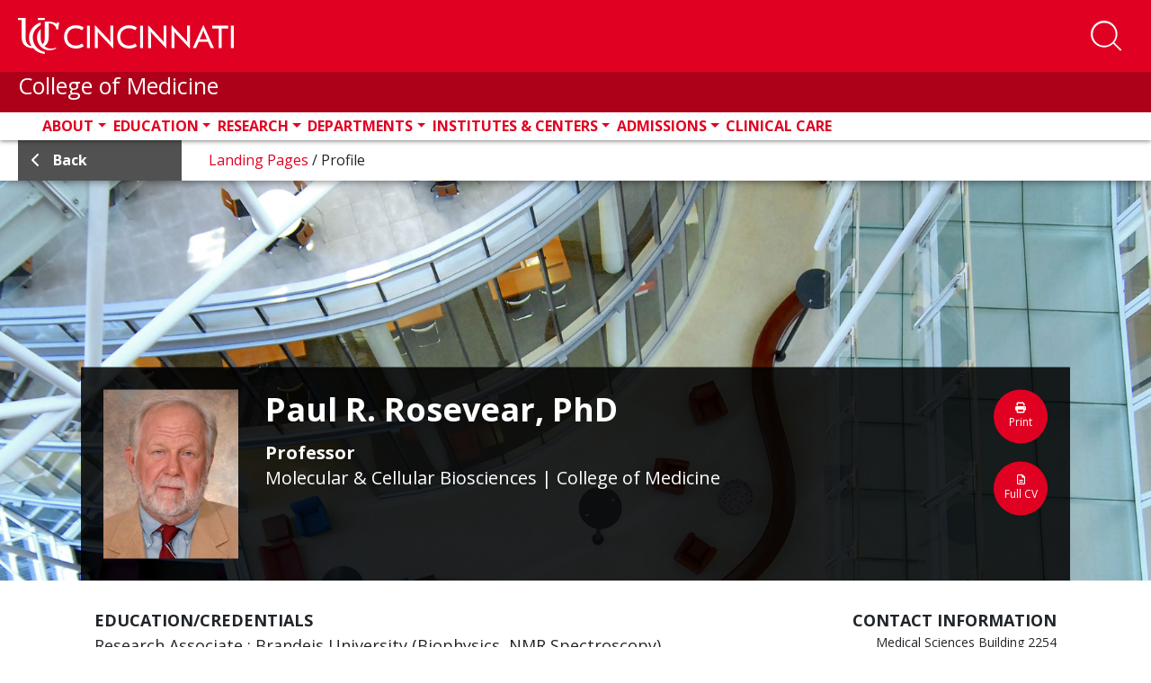

--- FILE ---
content_type: application/x-javascript
request_url: https://med.uc.edu/ResourcePackages/UCMed/assets/dist/js/main.min.js?package=UCMed
body_size: 3192
content:
document.addEventListener("DOMContentLoaded",(function(){$(".sf-Long-text span, .sf-Long-text strong, .sf-Long-text p").attr("style","");var e=(new Date).getFullYear();$(".newYear").html(e),window.onscroll=function(){n()},window.onresize=function(){n()};var t=document.getElementById("ucHeader"),a=t.offsetTop+159;function n(){var e=window.innerWidth;window.pageYOffset>=a&&e>="992"?t.classList.add("sticky"):t.classList.remove("sticky")}$("#navbar button.search-btn").click((function(e){setTimeout('$("#navbarSearch input.form-control").focus();',1e3)})),$(document).click((function(e){!$(e.target).closest("#navbarSearch").length&&$("#navbarSearch").is(":visible")&&$("#navbarSearch").removeClass("show")})),$("#navbarSearch input.form-control").keyup((function(e){"Escape"===e.key&&$("#navbarSearch").removeClass("show")}));new Swiper(".med-home-hero",{loop:!0,pagination:{el:"div.pagination",type:"bullets",bulletElement:"span",clickable:!0,bulletClass:"slider-bullet",bulletActiveClass:"active-slider-bullet"}}),new Swiper(".featured-person-hero",{loop:!0,navigation:{nextEl:".fa-chevron-right",prevEl:".fa-chevron-left"}});var i=$(".eProf-tab-side-view"),o=$(".visible-lg .eProf-tab-side-view");function s(){$(".pubHolder").each((function(){var e=0,t=0,a=$(this).find(".toggle-control-bar"),n=$(this).find(".pubs"),i=$(this).find(".pubs > .cspub:lt(5)"),o=$(this).find(".pubs > .cspub"),s=o.length;i.each((function(){e+=$(this).innerHeight()})),o.each((function(){t+=$(this).innerHeight()})),s<5&&n.addClass("showing-first-five"),a.hasClass("toggled-on")?a.next(".pubs").removeClass("showing-first-five").addClass("showAll").css({height:t,display:"block",overflow:"hidden"}):a.next(".pubs").addClass("showing-first-five").removeClass("showAll").css({height:e,display:"block",overflow:"hidden"})}))}i.attr("id",""),o.find("label").attr("for","userList"),o.find("select").attr("id","userList"),$(".directory .person").each((function(){0!==$(this).find('img[src*="eProfBig.jpg"]').length?$(this).remove():console.log("Not Found")})),0!==$(".directory").find(".full-profile").length&&$(".directory").addClass("full-width"),s();var l=$(".interests-holder .clinical-interests .interest-items"),r=$(".clinical-interests .toggle-control-bar + .interest-items p:nth-child(3n+1)"),c=$(".clinical-interests .toggle-control-bar + .interest-items p:nth-child(2n+1)"),d=$(".interests-holder .clinical-interests h3");function h(){var e,t;d.hasClass("toggled-on")?l.css({height:(t=0,window.innerWidth<=991?c.each((function(e,a){t+=$(a).outerHeight(!0)})):r.each((function(e,a){t+=$(a).outerHeight(!0)})),t+="px"),"max-height":"unset"}):l.css({height:(e=0,window.innerWidth<=991?c.each((function(t,a){t<5&&(e+=$(a).outerHeight(!0))})):r.each((function(t,a){t<5&&(e+=$(a).outerHeight(!0))})),e+="px"),"max-height":"unset"})}h(),$(window).on("resize",_.debounce((function(){h(),s()}),200)),$(".toggle-control-bar span.toggle-icon").click((function(e){$(this).parent().toggleClass("toggled-off toggled-on"),s(),h()})),$(".accordion-btn a").click((function(e){e.preventDefault(),$(this).hasClass("closeAll")?($(".panel-collapse").removeClass("show"),$(".panel-title a").addClass("collapsed")):($(".panel-collapse").addClass("show"),$(".panel-title a").removeClass("collapsed"))})),$(document).ready((function(){$("ul.sidebar-menu").on("click","i.fas",(function(e){e.preventDefault(),$(this).toggleClass("fa-chevron-down fa-chevron-up"),$(this).closest("li").toggleClass("active");var t=$(this).closest("a");$(this).closest("li").hasClass("active")?t.attr("aria-expanded","true"):t.attr("aria-expanded","false")}))}));var u,g=$(".static-random-hero-js");if(g.length){var f=g.find("img"),p=$(f[(u=f.length,Math.floor(Math.random()*Math.floor(u)))]);$(".static-hero").css("background-image","url('"+p.attr("src")+"')"),$(".headline").html(p.data("uc-caption")),$("a.cta").html(p.data("uc-cta-text")).attr("href",p.data("uc-cta-url"))}$(".featured-person--inner-wrap img[src='']").each((function(){$(this).attr("src","//lcdn.uc.edu/images/svg/uc.svg")}));try{setTimeout((function(){$("iframe[id^=twitter-widget]").each((function(){$(this).attr("title","UC College Of Medicine Twitter Feed"),$(this).contents().find("html").attr("lang","en"),$(this).contents().find("head").append($('<link href="//lcdn.uc.edu/components/twitter/css/uc-twitter.css" type="text/css" rel="stylesheet">')),$(this).parent().removeClass("loading").delay(500),console.log("Twitter loaded")}))}),800)}catch(e){console.log("Twitter Failed"+e.message)}try{var v=document.referrer,m=$(".b-crumbs a:eq(0)"),b=$(".b-crumbs a:eq(1)"),w=$(".b-crumbs a:eq(2)"),C=$(".b-crumbs a:eq(3)"),k=$(".b-crumbs a:eq(4)");console.log("Breadcrumb link: "+b),m.clone().appendTo(".parent-lvl-1"),b.clone().appendTo(".parent-lvl-2"),w.clone().appendTo(".parent-lvl-3"),C.clone().appendTo(".parent-lvl-4"),k.clone().appendTo(".parent-lvl-5");var y=$("div[class^=parent-lvl] a"),x=$(".back-txt a"),L=$(".back-link a");x.html("back"),L.attr("href",v),y.prepend('<i class="fas fa-chevron-left"></i> ')}catch(e){console.log("Back to link failed | error message: "+e.message)}var T=$("header"),E=$("footer");T.parent().is(".sf_cols")&&T.unwrap(),E.parent().is(".sf_cols")&&E.unwrap(),$(".owl-carousel").length&&$(".owl-carousel").owlCarousel();try{$(".tab-content .tab-pane:first-child").addClass("show active"),$(".nav-tabs .nav-item:first-child .nav-link").addClass("active")}catch(e){console.log("Mark sctive Tab failed | error message: "+e.message)}try{$('a[target="_blank"]').each((function(){$(this).attr("aria-label","Information (New Window)")}))}catch(e){console.log("Opens in new window "+e)}function H(e){$(".login-container").not(e).attr("aria-hidden","true").fadeOut(125),$(e).delay(125).fadeIn(250).attr("aria-hidden","false")}function S(){switch($(".login-role select option:selected").text()){case"Employee":H(".employee-login");break;case"CoM Editor":H(".com-editor-login");break;case"Admin":H(".admin-login");break;case"Guest":H(".guest-login");break;case"CQI":H(".cqi-login");break;case"Training Grant Resources":H(".grant-login")}}try{$(".login-role select").attr("aria-controls","#ariaRegion"),$(".region").attr({role:"region","aria-live":"polite",id:"ariaRegion"}),$("input[name='UserName']").attr("placeholder","Your 6+2"),$("input[name='Password']").attr("placeholder","Your UC mail password"),S(),$(".login-role select").change((function(){S(),console.log("Login Role:"+$(".login-role select option:selected").text())}))}catch(e){console.log("Login role error: "+e)}$("#livefilter").on("keyup",(function(){var e=$(this).val().toLowerCase();$("#filter-list div.filter-item").filter((function(){$(this).toggle($(this).text().toLowerCase().indexOf(e)>-1)}))}))}));
//# sourceMappingURL=main.min.js.map